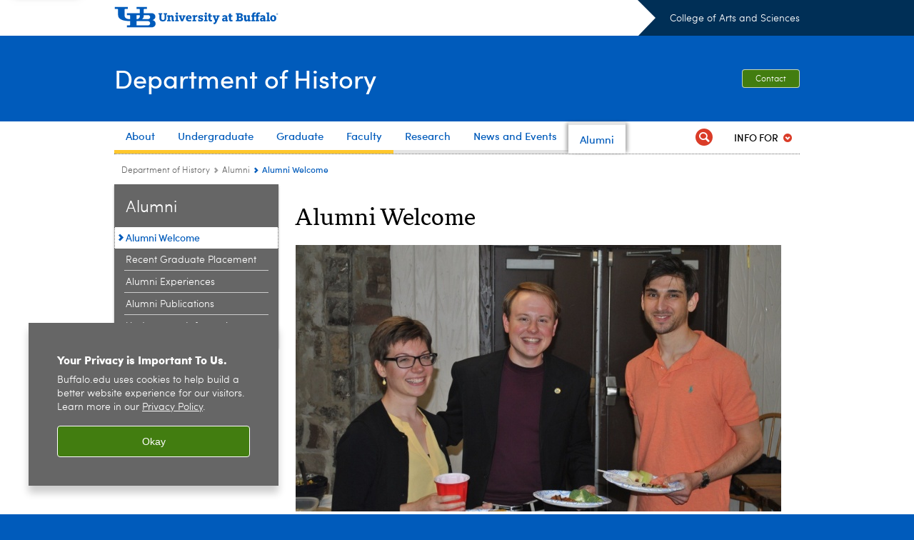

--- FILE ---
content_type: text/html; charset=UTF-8
request_url: https://arts-sciences.buffalo.edu/history/alumni/alumni-welcome.html
body_size: 6231
content:
<!DOCTYPE HTML><html lang="en" class="ubcms-65"><head><link rel="preconnect" href="https://www.googletagmanager.com/" crossorigin/><link rel="dns-prefetch" href="https://www.googletagmanager.com/"/><link rel="dns-prefetch" href="https://connect.facebook.net/"/><link rel="dns-prefetch" href="https://www.google-analytics.com/"/><meta http-equiv="X-UA-Compatible" content="IE=edge"/><meta http-equiv="content-type" content="text/html; charset=UTF-8"/><meta name="date" content="2024-01-18"/><meta property="thumbnail" content="https://arts-sciences.buffalo.edu/history/alumni/alumni-welcome/_jcr_content/par/image.img.512.auto.jpg/1517512529032.jpg"/><meta property="thumbnail:alt" content="Students enjoying the department picnic. "/><meta property="og:title" content="Alumni Welcome"/><meta property="og:description" content="Our alumni are active in a wide variety of careers and pursuits, applying their historical training to everything from law and politics to teaching and museum curation, and we want to hear about it all! What are you working on? Did your History degree play a role in your career? We want to hear from you!"/><meta property="og:image" content="https://arts-sciences.buffalo.edu/etc/designs/ubcms/clientlibs-main/images/ub-social.png.img.512.auto.png/1615975613913.png"/><meta property="og:image:alt" content="University at Buffalo (UB)"/><meta name="twitter:card" content="summary_large_image"/><meta id="meta-viewport" name="viewport" content="width=device-width,initial-scale=1"/><script>
            function adjustViewport() {
                if (screen.width > 720 && screen.width <= 1000) {
                    document.getElementById('meta-viewport').setAttribute('content','width=1000,initial-scale=1');
                }
                else {
                    document.getElementById('meta-viewport').setAttribute('content','width=device-width,initial-scale=1');
                }
            }

            window.addEventListener('resize', adjustViewport);
            adjustViewport();
        </script><script>(function(w,d,s,l,i){w[l]=w[l]||[];w[l].push({'gtm.start':new Date().getTime(),event:'gtm.js'});var f=d.getElementsByTagName(s)[0],j=d.createElement(s),dl=l!='dataLayer'?'&l='+l:'';j.async=true;j.src='https://www.googletagmanager.com/gtm.js?id='+i+dl;f.parentNode.insertBefore(j,f);})(window,document,'script','dataLayer','GTM-T5KRRKT');</script><script>(function(w,d,s,l,i){w[l]=w[l]||[];w[l].push({'gtm.start':new Date().getTime(),event:'gtm.js'});var f=d.getElementsByTagName(s)[0],j=d.createElement(s),dl=l!='dataLayer'?'&l='+l:'';j.async=true;j.src='https://www.googletagmanager.com/gtm.js?id='+i+dl;f.parentNode.insertBefore(j,f);})(window,document,'script','dataLayer','GTM-NWHG2DNR');</script><title>Alumni Welcome - Department of History - University at Buffalo</title><link rel="canonical" href="https://arts-sciences.buffalo.edu/history/alumni/alumni-welcome.html"/><link rel="stylesheet" href="/v-05f1b1831d97ec03b6cbca87f5fdfdfd/etc/designs/ubcms/clientlibs.min.05f1b1831d97ec03b6cbca87f5fdfdfd.css" type="text/css"><script src="/v-0a5fefd446109e82d35bd3767b4e6bda/etc/designs/ubcms/clientlibs-polyfills.min.0a5fefd446109e82d35bd3767b4e6bda.js" nomodule></script><script src="/v-cee8557e8779d371fe722bbcdd3b3eb7/etc.clientlibs/clientlibs/granite/jquery.min.cee8557e8779d371fe722bbcdd3b3eb7.js"></script><script src="/v-c8339545b501e3db3abc37c9a4cc2d6e/etc.clientlibs/core/wcm/components/commons/site/clientlibs/container.min.c8339545b501e3db3abc37c9a4cc2d6e.js"></script><script src="/v-35068a8fcda18fa8cfe84d99ba6229b7/etc/designs/ubcms/clientlibs.min.35068a8fcda18fa8cfe84d99ba6229b7.js"></script><style>body.page #page, body.page .page-inner {background-color:#FFFFFF}</style><style>
    img.lazyload,img.lazyloading{position:relative;background:#EEE}
    img.lazyload:before,img.lazyloading:before{content:"";background:#EEE;position:absolute;top:0;left:0;bottom:0;right:0}
</style><script>
    window.top.document.documentElement.setAttribute('data-host', 'cmspub3 0128\u002D155722');
</script></head><body class="contentpage page" data-ubcms-pagetype="TWO_COL"><noscript><iframe src="https://www.googletagmanager.com/ns.html?id=GTM-T5KRRKT" height="0" width="0" style="display:none;visibility:hidden"></iframe></noscript><noscript><iframe src="https://www.googletagmanager.com/ns.html?id=GTM-NWHG2DNR" height="0" width="0" style="display:none;visibility:hidden"></iframe></noscript><nav><a href="#skip-to-content" id="skip-to-content-link">Skip to Content</a></nav><div></div><div id="page"><div class="page-inner"><div class="page-inner-1"><div class="page-inner-2"><div class="page-inner-2a"></div><div class="page-inner-3"><header><div class="innerheader inheritedreference reference parbase"><div class="header-page unstructured-page page basicpage"><div class="root container responsivegrid no-padding"><div id="container-3dcc760416" class="cmp-container "><div class="aem-Grid aem-Grid--12 aem-Grid--default--12 "><div class="reference parbase aem-GridColumn aem-GridColumn--default--12"><div class="unstructuredpage page basicpage"><div class="par parsys "><div class="list parbase section"></div><script>UBCMS.longTermAlert.init()
</script></div></div><div contenttreeid="longtermalertbanner" contenttreestatus="Not published" style="display:none;"></div></div><div class="alertbanner reference parbase aem-GridColumn aem-GridColumn--default--12"><div contenttreeid="alertbanner" contenttreestatus="Not published" style="display:none;"></div><script>UBCMS.namespace('alert').init();</script></div><div class="core-header secondary theme-ub-blue sans-serif aem-GridColumn aem-GridColumn--default--12"><div class="inner inherited" data-with-topnav="true"><div class="top with-parent-organizations"><div class="ub-title"><a href="//www.buffalo.edu/"> <span class="ub-logo"></span> <span class="ada-hidden"> (UB)</span> </a><div class="arrow"></div></div><div class="parent-organizations"><a href="/history.html">College of Arts and Sciences</a></div></div><div class="stickable"><div class="main border-standard-gray"><a href="//www.buffalo.edu/" class="ub-logo-wrapper"> <span class="ub-logo"></span> <span class="ada-hidden">University at Buffalo (UB)</span> </a><div class="left"><div class="parent-organizations"><a href="/history.html">College of Arts and Sciences</a></div><div class="site-title"><div class="title "><a href="/history.html"> Department of History </a></div></div></div><div class="right"><div class="tasknav container responsivegrid"><div id="container-423b9a5ef6" class="cmp-container"><div class="core-button buttoncomponent"><a href="/history/about/contact-us.html" aria-label="Contact"> Contact </a></div></div></div></div></div><div class="core-topnav topnav-base"><button id="mobile-toggle" class="mobile-toggle desktop-hidden" aria-expanded="false" aria-controls="topnav" title="Toggle Navigation Menu"> <span class="ada-hidden">Toggle Navigation Menu</span> </button><div class="mobile-toggle-triangle-pin desktop-hidden"></div><nav id="topnav" class="nav-main depth-1 with-audiencenav with-search" aria-label="site navigation"><div class="nav-main-inner"><div class="search-wrapper mobile" data-set="search-wrapper"></div><ul class="nav-wrapper top-choices" data-device="desktop" data-variant="top-choices"><li class="topnav-item basic theme-solar-strand"><div class="nav-subtree nav-leaf topnav-item no-submenu"><span class="teaser teaser-inline " data-model="PageTeaser"> <a class="teaser-primary-anchor" href="/history/about/history-ub.html"> <span class="teaser-inner"> <!--noindex--><span class="teaser-date">5/9/25</span><!--endnoindex--> <span class="teaser-title">About</span> </span> </a> </span></div></li><li class="topnav-item basic theme-solar-strand"><div class="nav-subtree nav-leaf topnav-item no-submenu"><span class="teaser teaser-inline " data-model="PageTeaser"> <a class="teaser-primary-anchor" href="/history/undergraduate/overview.html"> <span class="teaser-inner"> <!--noindex--><span class="teaser-date">11/7/25</span><!--endnoindex--> <span class="teaser-title">Undergraduate</span> </span> </a> </span></div></li><li class="topnav-item basic theme-solar-strand"><div class="nav-subtree nav-leaf topnav-item no-submenu"><span class="teaser teaser-inline " data-model="PageTeaser"> <a class="teaser-primary-anchor" href="/history/graduate/overview.html"> <span class="teaser-inner"> <!--noindex--><span class="teaser-date">11/13/24</span><!--endnoindex--> <span class="teaser-title">Graduate</span> </span> </a> </span></div></li><li class="topnav-item basic theme-solar-strand"><div class="nav-subtree nav-leaf topnav-item no-submenu"><span class="teaser teaser-inline " data-model="PageTeaser"> <a class="teaser-primary-anchor" href="/history/faculty/faculty-directory.html"> <span class="teaser-inner"> <!--noindex--><span class="teaser-date">3/26/24</span><!--endnoindex--> <span class="teaser-title">Faculty</span> </span> </a> </span></div></li><li class="topnav-item basic theme-baird-point"><div class="nav-subtree nav-leaf topnav-item no-submenu"><span class="teaser teaser-inline " data-model="PageTeaser"> <a class="teaser-primary-anchor" href="/history/research/research-overview.html"> <span class="teaser-inner"> <!--noindex--><span class="teaser-date">3/26/18</span><!--endnoindex--> <span class="teaser-title">Research</span> </span> </a> </span></div></li><li class="topnav-item basic theme-baird-point"><div class="nav-subtree nav-leaf topnav-item no-submenu"><span class="teaser teaser-inline " data-model="PageTeaser"> <a class="teaser-primary-anchor" href="/history/news-events.html"> <span class="teaser-inner"> <!--noindex--><span class="teaser-date">5/12/25</span><!--endnoindex--> <span class="teaser-title">News and Events</span> </span> </a> </span></div></li><li class="topnav-item basic theme-baird-point active"><div class="nav-subtree nav-leaf topnav-item no-submenu"><span class="teaser teaser-inline " data-model="PageTeaser"> <a class="teaser-primary-anchor" href="/history/alumni/alumni-welcome.html"> <span class="teaser-inner"> <!--noindex--><span class="teaser-date">2/15/23</span><!--endnoindex--> <span class="teaser-title">Alumni</span> </span> </a> </span></div></li></ul><ul class="nav-wrapper full" data-device="mobile" data-variant="full"><li class="topnav-item basic theme-solar-strand"><div class="nav-subtree nav-leaf topnav-item no-submenu"><span class="teaser teaser-inline " data-model="PageTeaser"> <a class="teaser-primary-anchor" href="/history/about/history-ub.html"> <span class="teaser-inner"> <!--noindex--><span class="teaser-date">5/9/25</span><!--endnoindex--> <span class="teaser-title">About</span> </span> </a> </span></div></li><li class="topnav-item basic theme-solar-strand"><div class="nav-subtree nav-leaf topnav-item no-submenu"><span class="teaser teaser-inline " data-model="PageTeaser"> <a class="teaser-primary-anchor" href="/history/undergraduate/overview.html"> <span class="teaser-inner"> <!--noindex--><span class="teaser-date">11/7/25</span><!--endnoindex--> <span class="teaser-title">Undergraduate</span> </span> </a> </span></div></li><li class="topnav-item basic theme-solar-strand"><div class="nav-subtree nav-leaf topnav-item no-submenu"><span class="teaser teaser-inline " data-model="PageTeaser"> <a class="teaser-primary-anchor" href="/history/graduate/overview.html"> <span class="teaser-inner"> <!--noindex--><span class="teaser-date">11/13/24</span><!--endnoindex--> <span class="teaser-title">Graduate</span> </span> </a> </span></div></li><li class="topnav-item basic theme-solar-strand"><div class="nav-subtree nav-leaf topnav-item no-submenu"><span class="teaser teaser-inline " data-model="PageTeaser"> <a class="teaser-primary-anchor" href="/history/faculty/faculty-directory.html"> <span class="teaser-inner"> <!--noindex--><span class="teaser-date">3/26/24</span><!--endnoindex--> <span class="teaser-title">Faculty</span> </span> </a> </span></div></li><li class="topnav-item basic theme-baird-point"><div class="nav-subtree nav-leaf topnav-item no-submenu"><span class="teaser teaser-inline " data-model="PageTeaser"> <a class="teaser-primary-anchor" href="/history/research/research-overview.html"> <span class="teaser-inner"> <!--noindex--><span class="teaser-date">3/26/18</span><!--endnoindex--> <span class="teaser-title">Research</span> </span> </a> </span></div></li><li class="topnav-item basic theme-baird-point"><div class="nav-subtree nav-leaf topnav-item no-submenu"><span class="teaser teaser-inline " data-model="PageTeaser"> <a class="teaser-primary-anchor" href="/history/news-events.html"> <span class="teaser-inner"> <!--noindex--><span class="teaser-date">5/12/25</span><!--endnoindex--> <span class="teaser-title">News and Events</span> </span> </a> </span></div></li><li class="topnav-item basic theme-baird-point active"><div class="nav-subtree nav-leaf topnav-item no-submenu"><span class="teaser teaser-inline " data-model="PageTeaser"> <a class="teaser-primary-anchor" href="/history/alumni/alumni-welcome.html"> <span class="teaser-inner"> <!--noindex--><span class="teaser-date">2/15/23</span><!--endnoindex--> <span class="teaser-title">Alumni</span> </span> </a> </span></div></li></ul><div class="search-wrapper desktop" data-set="search-wrapper"><div class="search"><!--noindex--><div class="search-menu" tabindex="0"><div class="search-label">Search</div><!-- Uses appendAround.js script to transfer this search form to mobile nav menu via data-set attribute. --><div class="search-content" data-set="mobile-search"><form class="search-form" method="GET" action="/history/searchresults.html" onsubmit="return this.q.value != ''"><div class="search-container" role="search"><input autocomplete="off" id="ubcms-gen-525268290" class="search-input" name="q" type="text" placeholder="Search" aria-label="Search"/> <button class="search-submit" type="submit" value="Search" aria-label="Search"></button></div></form></div></div><!--endnoindex--></div></div><div class="audiencenav list parbase"><div class="audiencenav-wrapper section collapsible accordion"><div class="cmp-section nav-subtree nav-root" id="ubcms-gen-525268292"><div class="nav-menu-section-title"><span class="teaser teaser-inline "> <a class="teaser-primary-anchor" href="javascript:void(0)"> <span class="teaser-inner"> <span class="teaser-title">Info For</span> </span> </a> </span></div><div class="cmp-collapsible cmp-accordion" data-cmp-is="accordion" data-placeholder-text="false"><div class="cmp-accordion__item" data-cmp-hook-accordion="item" id="ubcms-gen-525268293"><div class="cmp-accordion__header "><button id="ubcms-gen-525268293-button" class="cmp-accordion__button" aria-controls="ubcms-gen-525268293-panel" data-cmp-hook-accordion="button"> <span class="cmp-accordion__title">Info For</span> <span class="cmp-accordion__icon"></span> </button></div><div data-cmp-hook-accordion="panel" id="ubcms-gen-525268293-panel" class="cmp-accordion__panel cmp-accordion__panel--hidden nav-branch depth-2" role="region" aria-labelledby="ubcms-gen-525268293-button"><div class="container responsivegrid"><div class="cmp-container"><ul><li><a onfocus="jQuery(this).parents('.audiencenav-wrapper').addClass('hover')" onblur="jQuery(this).parents('.audiencenav-wrapper').removeClass('hover')" href="/history/info-for-current-students.html"> Current Students </a></li><li><a onfocus="jQuery(this).parents('.audiencenav-wrapper').addClass('hover')" onblur="jQuery(this).parents('.audiencenav-wrapper').removeClass('hover')" href="/history/info-for-current-faculty.html"> Current Faculty </a></li></ul></div></div></div></div><script id="ubcms-gen-525268294">
            $(() => new UBCMS.core.accordion.Accordion($("#ubcms\u002Dgen\u002D525268294").parent()));
        </script></div></div><script>UBCMS.namespace('core.section').monitorAriaAttrs("#ubcms\u002Dgen\u002D525268292")</script></div></div><div class="tasknav container responsivegrid"><div id="container-f597619224" class="cmp-container"><div class="core-button buttoncomponent"><a href="/history/about/contact-us.html" aria-label="Contact"> Contact </a></div></div></div></div></nav><script>
    // Setup document ready and window resize listeners for async/lazy loading topnav submenus.
    new UBCMS.core.topnav.SubmenuLoader(
        '\/content\/arts\u002Dsciences\/history\/config\/header\/jcr:content\/root\/header\/topnav',
        'https:\/\/arts\u002Dsciences.buffalo.edu\/history\/alumni\/alumni\u002Dwelcome.html',
        '.core-topnav .nav-wrapper'
    ).initLoadListeners();
</script></div></div></div><script>new UBCMS.core.header.StickyHeader('.core-header').initScrollListener();</script></div><div class="container responsivegrid no-padding aem-GridColumn aem-GridColumn--default--12"><div id="container-569145903e" class="cmp-container"><div class="breadcrumbs"><div class="breadcrumbs-inner" role="navigation" aria-label="breadcrumbs"><ul class="breadcrumb"><li><a aria-label="College of Arts and Sciences:Department of History" href="/history.html">Department of History</a> <span class="arrow"><span>&gt;</span></span></li><li><a aria-label="Department of History:Alumni" href="/history/alumni/alumni-welcome.html">Alumni</a> <span class="arrow"><span>&gt;</span></span></li><li class="current-page">Alumni Welcome</li></ul></div></div></div></div></div></div></div></div><div contenttreeid="innerheader" contenttreestatus="Not published" style="display:none;"></div></div></header><div id="columns" class="two-column clearfix"><div class="columns-bg columns-bg-1"><div class="columns-bg columns-bg-2"><div class="columns-bg columns-bg-3"><div class="columns-bg columns-bg-4"><div id="left"><div class="leftnav"><nav class="inner" aria-label="section navigation"><div class="title"><a href="/history/alumni/alumni-welcome.html"><span class="title">Alumni</span></a></div><ul class="menu nav-level-1"><li class="first active-trail"><span><a class="active" aria-label="Alumni:Alumni Welcome" href="/history/alumni/alumni-welcome.html">Alumni Welcome</a></span></li><li><a aria-label="Alumni:Recent Graduate Placement" href="/history/alumni/recent-graduate-placements.html">Recent Graduate Placement</a></li><li><a aria-label="Alumni:Alumni Experiences" href="/history/alumni/alumni-experiences.html">Alumni Experiences</a></li><li><a aria-label="Alumni:Alumni Publications" href="/history/alumni/alumni-publications.html">Alumni Publications</a></li><li class="last"><a aria-label="Alumni:Update your Information" href="/history/alumni/update-your-information.html">Update your Information</a></li></ul><div class="relatedLinks relatedlinksreference reference parbase"></div></nav></div><div class="mobile-left-col hide-in-narrow" data-set="mobile-center-bottom-or-right-top"><div class="leftcol parsys iparsys" role="complementary"><div class="section"><div class="new"></div></div><div class="iparys_inherited"><div class="leftcol iparsys parsys"></div></div></div></div></div><script>
                            (function() {
                                var $firstLeftIparsysInherited = $('#left .iparys_inherited').eq(0);
                                var $firstLeftIparsysSection = $('#left > .iparsys:first-child > .section:first-child');
                                var $mcbort = $('.mobile-center-bottom-or-right-top');

                                if ($firstLeftIparsysInherited.length && $firstLeftIparsysInherited.html().replace(/\s+|<\/?div\b[^>]*>/gi, '') === '')
                                    $firstLeftIparsysInherited.addClass('empty');
                                
                                if ($firstLeftIparsysSection.length && $firstLeftIparsysSection.html().replace(/\s+|<\/?div\b[^>]*>/gi, '') === '')
                                    $firstLeftIparsysSection.addClass('empty');
                                
                                if ($mcbort.length && $mcbort.html().replace(/\s+|<\/?div\b[^>]*>/gi, '') === '')
                                    $mcbort.addClass('empty');

                                $('[role=complementary]').each(function() {
                                    var $this = $(this);
                                    if ($this.children().filter(':not(.empty)').filter(':not(:empty)').length === 0)
                                        $this.removeAttr('role');
                                });

                                if ($('.leftcol[role=complementary]').length > 0 && $('#right[role=complementary]').length > 0) {
                                    $('.leftcol[role=complementary]').attr('aria-label', 'left column');
                                    $('#right[role=complementary]').attr('aria-label', 'right column');
                                }
                            })();
                        </script><div id="skip-to-content"></div><div id="center" role="main"><div class="mobile-content-top" data-set="content-top"></div><div class="par parsys"><div class="title section"><h1 onpaste="onPasteFilterPlainText(event)" id="title"> Alumni Welcome </h1></div><div class="image-container image-container-680"><div class="image border-hide"><noscript><picture contenttreeid='image' contenttreestatus='Not published'><source type="image/jpeg" media="(max-width: 568px)" srcset="/content/arts-sciences/history/alumni/alumni-welcome/jcr:content/par/image.img.448.auto.m.q50.jpg/1517512529032.jpg, /content/arts-sciences/history/alumni/alumni-welcome/jcr:content/par/image.img.576.auto.m.q50.jpg/1517512529032.jpg 2x"><source type="image/jpeg" media="(max-width: 720px)" srcset="/content/arts-sciences/history/alumni/alumni-welcome/jcr:content/par/image.img.688.auto.q80.jpg/1517512529032.jpg"><source type="image/jpeg" srcset="/content/arts-sciences/history/alumni/alumni-welcome/jcr:content/par/image.img.680.auto.jpg/1517512529032.jpg, /content/arts-sciences/history/alumni/alumni-welcome/jcr:content/par/image.img.1360.auto.q65.jpg/1517512529032.jpg 2x"><img alt="Students enjoying the department picnic. " width="680" class="img-680 cq-dd-image lazyload" src="/content/arts-sciences/history/alumni/alumni-welcome/_jcr_content/par/image.img.680.auto.jpg/1517512529032.jpg" data-sizes="auto" data-parent-fit="contain" srcset="/content/arts-sciences/history/alumni/alumni-welcome/jcr:content/par/image.img.1360.auto.q65.jpg/1517512529032.jpg 2x"></picture></noscript><picture class="no-display" contenttreeid='image' contenttreestatus='Not published'><source type="image/jpeg" media="(max-width: 568px)" data-srcset="/content/arts-sciences/history/alumni/alumni-welcome/jcr:content/par/image.img.448.auto.m.q50.jpg/1517512529032.jpg, /content/arts-sciences/history/alumni/alumni-welcome/jcr:content/par/image.img.576.auto.m.q50.jpg/1517512529032.jpg 2x"><source type="image/jpeg" media="(max-width: 720px)" data-srcset="/content/arts-sciences/history/alumni/alumni-welcome/jcr:content/par/image.img.688.auto.q80.jpg/1517512529032.jpg"><source type="image/jpeg" data-srcset="/content/arts-sciences/history/alumni/alumni-welcome/jcr:content/par/image.img.680.auto.jpg/1517512529032.jpg, /content/arts-sciences/history/alumni/alumni-welcome/jcr:content/par/image.img.1360.auto.q65.jpg/1517512529032.jpg 2x"><img alt="Students enjoying the department picnic. " width="680" class="img-680 cq-dd-image lazyload" data-src="/content/arts-sciences/history/alumni/alumni-welcome/jcr%3acontent/par/image.img.680.auto.jpg/1517512529032.jpg" data-sizes="auto" data-parent-fit="contain" data-srcset="/content/arts-sciences/history/alumni/alumni-welcome/jcr:content/par/image.img.1360.auto.q65.jpg/1517512529032.jpg 2x"></picture><script>jQuery('picture.no-display').removeClass('no-display');</script></div></div><div class="text parbase section"><p>Our alumni are active in a wide variety of careers and pursuits, applying their historical training to everything from law and politics to teaching and museum curation, and we want to hear about it all! What are you working on? Did your History degree play a role in your career? We want to hear from you!</p><p>Our alumni newsletter, History Matters, comes out once per year. Do you have something to share? Send your pictures, news and updates to <a href="mailto:ubhis@buffalo.edu" target="_blank">ubhis@buffalo.edu</a>.&nbsp;</p></div><div class="calltoaction section"><span class="teaser teaser-inline calltoaction-style-large"> <a href="/college/about-the-college/alumni/update-information.html" target="_blank"> <span class="teaser-inner"> <span class="teaser-title">Update your information</span> </span> </a> </span></div><div class="calltoaction section"><span class="teaser teaser-inline calltoaction-style-large"> <a href="https://ubfoundation.buffalo.edu/giving/?custom=0351" target="_blank"> <span class="teaser-inner"> <span class="teaser-title">Support the Department</span> </span> </a> </span></div><div class="title section"><h2 onpaste="onPasteFilterPlainText(event)" id="title_1799977290"> Update Your Information </h2></div><div class="formstack section"><div><!-- Use iframe for edit/preview mode --> <!-- Use direct HTML injection for other modes --><script type="text/javascript" src="https://ubartssciences.formstack.com/forms/js.php/update_your_information"></script><noscript><a href="https://ubartssciences.formstack.com/forms/update_your_information" title="Online Form">Online Form - Update Your Information</a></noscript></div></div></div><div class="mobile-content-bottom" data-set="content-bottom"></div><div class="mobile-center-or-right-bottom" data-set="center-or-right-bottom"></div><div class="mobile-center-bottom-or-right-top" data-set="mobile-center-bottom-or-right-top"></div></div></div></div></div></div></div></div></div></div></div></div><footer><div class="footer inheritedreference reference parbase"><div class="footerconfigpage contentpage page basicpage"><div class="par parsys "><div class="fatfooter section"><div class="footer-mode-simple clearfix"><a class="ub-logo-link" href="//www.buffalo.edu/"> <img class="ub-logo" src="/v-e541efb31faa2518c910054a542e1234/etc.clientlibs/wci/components/block/fatfooter/clientlibs/resources/ub-logo-two-line.png" alt="University at Buffalo (UB), The State University of New York" width="241" height="32"/> </a><div class="footer-columns footer-columns-1"><div class="footer-column footer-column-1"><div class="col1 parsys"><div class="title section"><h2 onpaste="onPasteFilterPlainText(event)" id="title-1"> <a href="/history.html">Department of History</a> </h2></div><div class="text parbase section"><p>546 Park Hall<br/> 197 Founders Promenade<br/> University at Buffalo, North Campus<br/> Buffalo, NY 14260-4130<br/> (716) 645-2182<br/> <a href="mailto:UBHIS@bufalo.edu">UBHIS@buffalo.edu</a></p></div><div class="socialbutton section"><a target="_blank" title="Facebook" href="https://www.facebook.com/UBHistory/" class="button facebook"><span class="ada-hidden">Facebook</span></a></div><div class="socialbutton section"><a target="_blank" title="Instagram" href="https://www.instagram.com/ubuffalohistory/" class="button instagram"><span class="ada-hidden">Instagram</span></a></div><div class="socialbutton section"><a target="_blank" title="YouTube" href="https://www.youtube.com/channel/UCvqKVL0x4boUoWhZe7J4EOA" class="button youtube"><span class="ada-hidden">YouTube</span></a></div><div class="reference parbase section"><div class="unstructuredpage page basicpage"><div class="par parsys "><div class="buttoncomponent sidebyside blue"><a href="https://ubfoundation.buffalo.edu/giving/?custom=1084&amp;gift_allocation=9356210126&amp;type_page=1084" aria-label="Make a gift" target="_blank"> Make a gift </a></div></div></div><div contenttreeid="reference_copy" contenttreestatus="Not published" style="display:none;"></div></div></div></div></div><div class="copyright"><span class="copy"></span><script>jQuery(".copyright .copy").html("&copy; " + (new Date()).getFullYear());</script>&nbsp;<a href="//www.buffalo.edu/">University at Buffalo</a>. All rights reserved.&nbsp;&nbsp;|&nbsp;&nbsp;<a href="//www.buffalo.edu/administrative-services/policy-compliance-and-internal-controls/policy/ub-policy-lib/privacy.html">Privacy</a>&nbsp;&nbsp;|&nbsp; <a href="//www.buffalo.edu/access/help.html">Accessibility</a></div></div></div></div></div><div contenttreeid="footer" contenttreestatus="Not published" style="display:none;"></div></div><div><!-- Cookie Notification Banner --><div id="cookie-banner" role="region" tabindex="0" aria-label="Cookie banner"><div class="banner-content"><h1 id="banner-title" class="banner-title">Your Privacy is Important To Us.</h1><p id="banner-body" class="banner-body">Buffalo.edu uses cookies to help build a better website experience for our visitors. Learn more in our <a id="privacy-link" aria-label="privacy policy" href="https://www.buffalo.edu/administrative-services/policy-compliance-and-internal-controls/policy/ub-policy-lib/privacy.html">Privacy Policy</a><span aria-hidden="true">.</span></p></div><button class="banner-btn" aria-label="Okay">Okay</button></div></div></footer></body></html>

--- FILE ---
content_type: text/html; charset=UTF-8
request_url: https://arts-sciences.buffalo.edu/content/arts-sciences/history/config/header/jcr:content/root/header/topnav.submenus.html
body_size: 2674
content:
<div class="topnav-submenus-root" data-device="desktop" data-variant="top-choices"><div class="section collapsible accordion panelcontainer" data-redirect><div class="cmp-section nav-subtree nav-root" id="ubcms-gen-538779927"><div class="nav-menu-section-title"><span class="teaser teaser-inline " data-model="PageTeaser"> <a class="teaser-primary-anchor" href="/history/about/history-ub.html"> <span class="teaser-inner"> <!--noindex--><span class="teaser-date">5/9/25</span><!--endnoindex--> <span class="teaser-title">About</span> </span> </a> </span></div><div class="cmp-collapsible cmp-accordion" data-cmp-is="accordion" data-placeholder-text="false"><div class="cmp-accordion__item" data-cmp-hook-accordion="item" id="ubcms-gen-538779928"><div class="cmp-accordion__header "><button id="ubcms-gen-538779928-button" class="cmp-accordion__button" aria-controls="ubcms-gen-538779928-panel" data-cmp-hook-accordion="button"> <span class="cmp-accordion__title">About</span> <span class="cmp-accordion__icon"></span> </button></div><div data-cmp-hook-accordion="panel" id="ubcms-gen-538779928-panel" class="cmp-accordion__panel cmp-accordion__panel--hidden nav-branch depth-2" role="region" aria-labelledby="ubcms-gen-538779928-button"><div class="container responsivegrid"><div class="cmp-container"><div class="nav-branch-content"><div class="navigation list"><div id="ubcms-gen-538779926" data-columnize-row="1" data-model="NavSubtree"><ul class="link-list" data-columnize="1"><li><div class="nav-subtree nav-leaf"><span class="teaser teaser-inline " data-model="PageTeaser"> <a class="teaser-primary-anchor" href="/history/about/history-ub.html"> <span class="teaser-inner"> <!--noindex--><span class="teaser-date">6/5/24</span><!--endnoindex--> <span class="teaser-title">History at UB</span> </span> </a> </span></div></li><li><div class="nav-subtree nav-leaf"><span class="teaser teaser-inline " data-model="PageTeaser"> <a class="teaser-primary-anchor" href="/history/about/what-is-history.html"> <span class="teaser-inner"> <!--noindex--><span class="teaser-date">3/26/18</span><!--endnoindex--> <span class="teaser-title">What is History?</span> </span> </a> </span></div></li><li><div class="nav-subtree nav-leaf"><span class="teaser teaser-inline " data-model="PageTeaser"> <a class="teaser-primary-anchor" href="/history/about/history-department-diversity-statement.html"> <span class="teaser-inner"> <!--noindex--><span class="teaser-date">5/9/25</span><!--endnoindex--> <span class="teaser-title">Diversity Statement</span> </span> </a> </span></div></li><li><div class="nav-subtree nav-leaf"><span class="teaser teaser-inline " data-model="PageTeaser"> <a class="teaser-primary-anchor" href="/history/about/values.html"> <span class="teaser-inner"> <!--noindex--><span class="teaser-date">5/9/25</span><!--endnoindex--> <span class="teaser-title">Statement of Values</span> </span> </a> </span></div></li><li><div class="nav-subtree nav-leaf"><span class="teaser teaser-inline " data-model="PageTeaser"> <a class="teaser-primary-anchor" href="/history/about/CurrentCourseOfferings.html"> <span class="teaser-inner"> <!--noindex--><span class="teaser-date">9/17/25</span><!--endnoindex--> <span class="teaser-title">Current Course Offerings</span> </span> </a> </span></div></li><li><div class="section collapsible accordion panelcontainer"><div class="cmp-section nav-subtree nav-root" id="ubcms-gen-538779941"><div class="nav-menu-section-title"><span class="teaser teaser-inline " data-model="PageTeaser"> <a class="teaser-primary-anchor" href="/history/about/careers-in-history.html"> <span class="teaser-inner"> <!--noindex--><span class="teaser-date">11/22/24</span><!--endnoindex--> <span class="teaser-title">Careers in History</span> </span> </a> </span></div><div class="cmp-collapsible cmp-accordion" data-cmp-is="accordion" data-placeholder-text="false"><div class="cmp-accordion__item" data-cmp-hook-accordion="item" id="ubcms-gen-538779942"><div class="cmp-accordion__header "><button id="ubcms-gen-538779942-button" class="cmp-accordion__button" aria-controls="ubcms-gen-538779942-panel" data-cmp-hook-accordion="button"> <span class="cmp-accordion__title">Careers in History</span> <span class="cmp-accordion__icon"></span> </button></div><div data-cmp-hook-accordion="panel" id="ubcms-gen-538779942-panel" class="cmp-accordion__panel cmp-accordion__panel--hidden nav-branch depth-3" role="region" aria-labelledby="ubcms-gen-538779942-button"><div class="container responsivegrid"><div class="cmp-container"><div class="nav-branch-content"><div class="navigation list"><div id="ubcms-gen-538779940" data-columnize-row="1" data-model="NavSubtree"><ul class="link-list" data-columnize="1"><li><div class="nav-subtree nav-leaf"><span class="teaser teaser-inline " data-model="PageTeaser"> <a class="teaser-primary-anchor" href="/history/about/careers-in-history/career-diversity.html"> <span class="teaser-inner"> <!--noindex--><span class="teaser-date">7/20/22</span><!--endnoindex--> <span class="teaser-title">Career Diversity</span> </span> </a> </span></div></li></ul></div><div class="clearfix"></div><script>
            UBCMS.list.listlimit('ubcms\u002Dgen\u002D538779940', '100',
                                 '100');
        </script></div></div></div></div></div></div><script id="ubcms-gen-538779945">
            $(() => new UBCMS.core.accordion.Accordion($("#ubcms\u002Dgen\u002D538779945").parent()));
        </script></div></div><script>UBCMS.namespace('core.section').monitorAriaAttrs("#ubcms\u002Dgen\u002D538779941")</script></div></li><li><div class="nav-subtree nav-leaf"><span class="teaser teaser-inline " data-model="PageTeaser"> <a class="teaser-primary-anchor" href="/history/about/leadership-administration.html"> <span class="teaser-inner"> <!--noindex--><span class="teaser-date">8/1/25</span><!--endnoindex--> <span class="teaser-title">Leadership and Administration</span> </span> </a> </span></div></li><li><div class="nav-subtree nav-leaf"><span class="teaser teaser-inline " data-model="PageTeaser"> <a class="teaser-primary-anchor" href="/history/about/contact-us.html"> <span class="teaser-inner"> <!--noindex--><span class="teaser-date">8/29/25</span><!--endnoindex--> <span class="teaser-title">Contact Us</span> </span> </a> </span></div></li></ul></div><div class="clearfix"></div><script>
            UBCMS.list.listlimit('ubcms\u002Dgen\u002D538779926', '100',
                                 '100');
        </script></div><div class="related-content-reference relatedlinksreference reference parbase"><div class="cmp-related-content-reference"><div class="related-content section collapsible accordion panelcontainer"><div class="cmp-section nav-subtree nav-root" id="ubcms-gen-538779951"><div class="nav-menu-section-title"><span class="teaser teaser-inline "> <span class="teaser-inner"> <span class="teaser-title">RELATED LINKS</span> </span> </span></div><div class="cmp-collapsible cmp-accordion" data-cmp-is="accordion" data-placeholder-text="false"><div class="cmp-accordion__item" data-cmp-hook-accordion="item" id="ubcms-gen-538779952"><div class="cmp-accordion__header "><button id="ubcms-gen-538779952-button" class="cmp-accordion__button" aria-controls="ubcms-gen-538779952-panel" data-cmp-hook-accordion="button"> <span class="cmp-accordion__title">RELATED LINKS</span> <span class="cmp-accordion__icon"></span> </button></div><div data-cmp-hook-accordion="panel" id="ubcms-gen-538779952-panel" class="cmp-accordion__panel cmp-accordion__panel--hidden nav-branch depth-3" role="region" aria-labelledby="ubcms-gen-538779952-button"><div class="container responsivegrid"><div class="cmp-container"><div class="par parsys "><div class="relatedlinks list parbase section"></div></div><div contenttreeid="related-content-reference-ab926ba93f" contenttreestatus="Not published" style="display:none;"></div></div></div></div></div><script id="ubcms-gen-538779955">
            $(() => new UBCMS.core.accordion.Accordion($("#ubcms\u002Dgen\u002D538779955").parent()));
        </script></div></div><script>UBCMS.namespace('core.section').monitorAriaAttrs("#ubcms\u002Dgen\u002D538779951")</script></div></div></div></div></div></div></div></div><script id="ubcms-gen-538779956">
            $(() => new UBCMS.core.accordion.Accordion($("#ubcms\u002Dgen\u002D538779956").parent()));
        </script></div></div><script>UBCMS.namespace('core.section').monitorAriaAttrs("#ubcms\u002Dgen\u002D538779927")</script></div><div class="section collapsible accordion panelcontainer" data-redirect><div class="cmp-section nav-subtree nav-root" id="ubcms-gen-538779958"><div class="nav-menu-section-title"><span class="teaser teaser-inline " data-model="PageTeaser"> <a class="teaser-primary-anchor" href="/history/undergraduate/overview.html"> <span class="teaser-inner"> <!--noindex--><span class="teaser-date">11/7/25</span><!--endnoindex--> <span class="teaser-title">Undergraduate</span> </span> </a> </span></div><div class="cmp-collapsible cmp-accordion" data-cmp-is="accordion" data-placeholder-text="false"><div class="cmp-accordion__item" data-cmp-hook-accordion="item" id="ubcms-gen-538779959"><div class="cmp-accordion__header "><button id="ubcms-gen-538779959-button" class="cmp-accordion__button" aria-controls="ubcms-gen-538779959-panel" data-cmp-hook-accordion="button"> <span class="cmp-accordion__title">Undergraduate</span> <span class="cmp-accordion__icon"></span> </button></div><div data-cmp-hook-accordion="panel" id="ubcms-gen-538779959-panel" class="cmp-accordion__panel cmp-accordion__panel--hidden nav-branch depth-2" role="region" aria-labelledby="ubcms-gen-538779959-button"><div class="container responsivegrid"><div class="cmp-container"><div class="nav-branch-content"><div class="navigation list"><div id="ubcms-gen-538779957" data-columnize-row="1" data-model="NavSubtree"><ul class="link-list" data-columnize="1"><li><div class="nav-subtree nav-leaf"><span class="teaser teaser-inline " data-model="PageTeaser"> <a class="teaser-primary-anchor" href="/history/undergraduate/overview.html"> <span class="teaser-inner"> <!--noindex--><span class="teaser-date">9/17/25</span><!--endnoindex--> <span class="teaser-title">Undergraduate Overview</span> </span> </a> </span></div></li><li><div class="nav-subtree nav-leaf"><span class="teaser teaser-inline " data-model="PageTeaser"> <a class="teaser-primary-anchor" href="/history/undergraduate/undergrad-handbook.html"> <span class="teaser-inner"> <!--noindex--><span class="teaser-date">7/9/25</span><!--endnoindex--> <span class="teaser-title">Undergraduate Handbook</span> </span> </a> </span></div></li><li><div class="nav-subtree nav-leaf"><span class="teaser teaser-inline " data-model="PageTeaser"> <a class="teaser-primary-anchor" href="/history/undergraduate/ba.html"> <span class="teaser-inner"> <!--noindex--><span class="teaser-date">7/9/25</span><!--endnoindex--> <span class="teaser-title">BA in History</span> </span> </a> </span></div></li><li><div class="nav-subtree nav-leaf"><span class="teaser teaser-inline " data-model="PageTeaser"> <a class="teaser-primary-anchor" href="/history/undergraduate/minor.html"> <span class="teaser-inner"> <!--noindex--><span class="teaser-date">7/9/25</span><!--endnoindex--> <span class="teaser-title">Minor in History</span> </span> </a> </span></div></li><li><div class="nav-subtree nav-leaf"><span class="teaser teaser-inline " data-model="PageTeaser"> <a class="teaser-primary-anchor" href="/history/undergraduate/micro-credential.html"> <span class="teaser-inner"> <!--noindex--><span class="teaser-date">11/11/25</span><!--endnoindex--> <span class="teaser-title">Middle East Studies Micro-Credential</span> </span> </a> </span></div></li><li><div class="nav-subtree nav-leaf" data-redirect><span class="teaser teaser-inline " data-model="PageTeaser"> <a class="teaser-primary-anchor" href="/history/about/CurrentCourseOfferings.html"> <span class="teaser-inner"> <!--noindex--><span class="teaser-date">6/15/22</span><!--endnoindex--> <span class="teaser-title">Undergraduate Courses</span> </span> </a> </span></div></li><li><div class="nav-subtree nav-leaf"><span class="teaser teaser-inline " data-model="PageTeaser"> <a class="teaser-primary-anchor" href="/history/undergraduate/honors-program.html"> <span class="teaser-inner"> <!--noindex--><span class="teaser-date">9/17/25</span><!--endnoindex--> <span class="teaser-title">Honors Program</span> </span> </a> </span></div></li><li><div class="nav-subtree nav-leaf"><span class="teaser teaser-inline " data-model="PageTeaser"> <a class="teaser-primary-anchor" href="/history/undergraduate/phi-alpha-theta.html"> <span class="teaser-inner"> <!--noindex--><span class="teaser-date">11/4/25</span><!--endnoindex--> <span class="teaser-title">Phi Alpha Theta</span> </span> </a> </span></div></li><li><div class="nav-subtree nav-leaf"><span class="teaser teaser-inline " data-model="PageTeaser"> <a class="teaser-primary-anchor" href="/history/undergraduate/undergrad-history-association.html"> <span class="teaser-inner"> <!--noindex--><span class="teaser-date">9/17/25</span><!--endnoindex--> <span class="teaser-title">Undergraduate History Association</span> </span> </a> </span></div></li><li><div class="nav-subtree nav-leaf"><span class="teaser teaser-inline " data-model="PageTeaser"> <a class="teaser-primary-anchor" href="/history/undergraduate/scholarships-awards.html"> <span class="teaser-inner"> <!--noindex--><span class="teaser-date">11/3/25</span><!--endnoindex--> <span class="teaser-title">Scholarships and Paper Prizes</span> </span> </a> </span></div></li><li><div class="nav-subtree nav-leaf"><span class="teaser teaser-inline " data-model="PageTeaser"> <a class="teaser-primary-anchor" href="/history/undergraduate/experiential-learning.html"> <span class="teaser-inner"> <!--noindex--><span class="teaser-date">9/17/25</span><!--endnoindex--> <span class="teaser-title">Experiential Learning Opportunities</span> </span> </a> </span></div></li><li><div class="nav-subtree nav-leaf"><span class="teaser teaser-inline " data-model="PageTeaser"> <a class="teaser-primary-anchor" href="/history/undergraduate/admissions.html"> <span class="teaser-inner"> <!--noindex--><span class="teaser-date">7/9/25</span><!--endnoindex--> <span class="teaser-title">Undergraduate Admissions</span> </span> </a> </span></div></li></ul></div><div class="clearfix"></div><script>
            UBCMS.list.listlimit('ubcms\u002Dgen\u002D538779957', '100',
                                 '100');
        </script></div><div class="related-content-reference relatedlinksreference reference parbase"></div></div></div></div></div></div><script id="ubcms-gen-538779985">
            $(() => new UBCMS.core.accordion.Accordion($("#ubcms\u002Dgen\u002D538779985").parent()));
        </script></div></div><script>UBCMS.namespace('core.section').monitorAriaAttrs("#ubcms\u002Dgen\u002D538779958")</script></div><div class="section collapsible accordion panelcontainer" data-redirect><div class="cmp-section nav-subtree nav-root" id="ubcms-gen-538779987"><div class="nav-menu-section-title"><span class="teaser teaser-inline " data-model="PageTeaser"> <a class="teaser-primary-anchor" href="/history/graduate/overview.html"> <span class="teaser-inner"> <!--noindex--><span class="teaser-date">11/13/24</span><!--endnoindex--> <span class="teaser-title">Graduate</span> </span> </a> </span></div><div class="cmp-collapsible cmp-accordion" data-cmp-is="accordion" data-placeholder-text="false"><div class="cmp-accordion__item" data-cmp-hook-accordion="item" id="ubcms-gen-538779988"><div class="cmp-accordion__header "><button id="ubcms-gen-538779988-button" class="cmp-accordion__button" aria-controls="ubcms-gen-538779988-panel" data-cmp-hook-accordion="button"> <span class="cmp-accordion__title">Graduate</span> <span class="cmp-accordion__icon"></span> </button></div><div data-cmp-hook-accordion="panel" id="ubcms-gen-538779988-panel" class="cmp-accordion__panel cmp-accordion__panel--hidden nav-branch depth-2" role="region" aria-labelledby="ubcms-gen-538779988-button"><div class="container responsivegrid"><div class="cmp-container"><div class="nav-branch-content"><div class="navigation list"><div id="ubcms-gen-538779986" data-columnize-row="1" data-model="NavSubtree"><ul class="link-list" data-columnize="1"><li><div class="nav-subtree nav-leaf"><span class="teaser teaser-inline " data-model="PageTeaser"> <a class="teaser-primary-anchor" href="/history/graduate/overview.html"> <span class="teaser-inner"> <!--noindex--><span class="teaser-date">1/7/26</span><!--endnoindex--> <span class="teaser-title">Graduate Overview</span> </span> </a> </span></div></li><li><div class="nav-subtree nav-leaf"><span class="teaser teaser-inline " data-model="PageTeaser"> <a class="teaser-primary-anchor" href="/history/graduate/program-missions-and-goals.html"> <span class="teaser-inner"> <!--noindex--><span class="teaser-date">8/30/21</span><!--endnoindex--> <span class="teaser-title">Program Missions and Goals</span> </span> </a> </span></div></li><li><div class="nav-subtree nav-leaf"><span class="teaser teaser-inline " data-model="PageTeaser"> <a class="teaser-primary-anchor" href="/history/graduate/ma.html"> <span class="teaser-inner"> <!--noindex--><span class="teaser-date">11/11/24</span><!--endnoindex--> <span class="teaser-title">MA in History</span> </span> </a> </span></div></li><li><div class="nav-subtree nav-leaf"><span class="teaser teaser-inline " data-model="PageTeaser"> <a class="teaser-primary-anchor" href="/history/graduate/phd.html"> <span class="teaser-inner"> <!--noindex--><span class="teaser-date">9/26/25</span><!--endnoindex--> <span class="teaser-title">PhD in History</span> </span> </a> </span></div></li><li><div class="nav-subtree nav-leaf"><span class="teaser teaser-inline " data-model="PageTeaser"> <a class="teaser-primary-anchor" href="/history/graduate/advanced-certificates.html"> <span class="teaser-inner"> <!--noindex--><span class="teaser-date">6/1/20</span><!--endnoindex--> <span class="teaser-title">Advanced Certificates</span> </span> </a> </span></div></li><li><div class="nav-subtree nav-leaf" data-redirect><span class="teaser teaser-inline " data-model="PageTeaser"> <a class="teaser-primary-anchor" href="/history/about/CurrentCourseOfferings.html"> <span class="teaser-inner"> <!--noindex--><span class="teaser-date">1/18/24</span><!--endnoindex--> <span class="teaser-title">Graduate Courses</span> </span> </a> </span></div></li><li><div class="nav-subtree nav-leaf"><span class="teaser teaser-inline " data-model="PageTeaser"> <a class="teaser-primary-anchor" href="/history/graduate/accomplishments.html"> <span class="teaser-inner"> <!--noindex--><span class="teaser-date">10/9/25</span><!--endnoindex--> <span class="teaser-title">Graduate Student Accomplishments</span> </span> </a> </span></div></li><li><div class="nav-subtree nav-leaf"><span class="teaser teaser-inline " data-model="PageTeaser"> <a class="teaser-primary-anchor" href="/history/graduate/fellowships-assistantships-awards.html"> <span class="teaser-inner"> <!--noindex--><span class="teaser-date">11/5/24</span><!--endnoindex--> <span class="teaser-title">Fellowships, Assistantships, and Awards</span> </span> </a> </span></div></li><li><div class="nav-subtree nav-leaf"><span class="teaser teaser-inline " data-model="PageTeaser"> <a class="teaser-primary-anchor" href="/history/graduate/experiential-learning.html"> <span class="teaser-inner"> <!--noindex--><span class="teaser-date">3/2/23</span><!--endnoindex--> <span class="teaser-title">Experiential Learning Opportunities</span> </span> </a> </span></div></li><li><div class="nav-subtree nav-leaf"><span class="teaser teaser-inline " data-model="PageTeaser"> <a class="teaser-primary-anchor" href="/history/graduate/current-phd-students.html"> <span class="teaser-inner"> <!--noindex--><span class="teaser-date">12/9/25</span><!--endnoindex--> <span class="teaser-title">Current History Graduate Students</span> </span> </a> </span></div></li><li><div class="nav-subtree nav-leaf"><span class="teaser teaser-inline " data-model="PageTeaser"> <a class="teaser-primary-anchor" href="/history/graduate/GraduateHistoryAssociation.html"> <span class="teaser-inner"> <!--noindex--><span class="teaser-date">11/11/24</span><!--endnoindex--> <span class="teaser-title">Graduate History Association</span> </span> </a> </span></div></li><li><div class="nav-subtree nav-leaf"><span class="teaser teaser-inline " data-model="PageTeaser"> <a class="teaser-primary-anchor" href="/history/graduate/request-information.html"> <span class="teaser-inner"> <!--noindex--><span class="teaser-date">10/18/18</span><!--endnoindex--> <span class="teaser-title">Request Information</span> </span> </a> </span></div></li><li><div class="nav-subtree nav-leaf"><span class="teaser teaser-inline " data-model="PageTeaser"> <a class="teaser-primary-anchor" href="/history/graduate/admissions.html"> <span class="teaser-inner"> <!--noindex--><span class="teaser-date">9/26/25</span><!--endnoindex--> <span class="teaser-title">Graduate Admissions</span> </span> </a> </span></div></li><li><div class="nav-subtree nav-leaf" data-redirect><span class="teaser teaser-inline " data-model="RedirectpageTeaser"> <a class="teaser-primary-anchor" href="/history/alumni/recent-graduate-placements.html"> <span class="teaser-inner"> <!--noindex--><span class="teaser-date">10/14/20</span><!--endnoindex--> <span class="teaser-title">Recent Graduate Placement</span> </span> </a> </span></div></li></ul></div><div class="clearfix"></div><script>
            UBCMS.list.listlimit('ubcms\u002Dgen\u002D538779986', '100',
                                 '100');
        </script></div><div class="related-content-reference relatedlinksreference reference parbase"></div></div></div></div></div></div><script id="ubcms-gen-538780018">
            $(() => new UBCMS.core.accordion.Accordion($("#ubcms\u002Dgen\u002D538780018").parent()));
        </script></div></div><script>UBCMS.namespace('core.section').monitorAriaAttrs("#ubcms\u002Dgen\u002D538779987")</script></div><div class="section collapsible accordion panelcontainer" data-redirect><div class="cmp-section nav-subtree nav-root" id="ubcms-gen-538780020"><div class="nav-menu-section-title"><span class="teaser teaser-inline " data-model="PageTeaser"> <a class="teaser-primary-anchor" href="/history/faculty/faculty-directory.html"> <span class="teaser-inner"> <!--noindex--><span class="teaser-date">3/26/24</span><!--endnoindex--> <span class="teaser-title">Faculty</span> </span> </a> </span></div><div class="cmp-collapsible cmp-accordion" data-cmp-is="accordion" data-placeholder-text="false"><div class="cmp-accordion__item" data-cmp-hook-accordion="item" id="ubcms-gen-538780021"><div class="cmp-accordion__header "><button id="ubcms-gen-538780021-button" class="cmp-accordion__button" aria-controls="ubcms-gen-538780021-panel" data-cmp-hook-accordion="button"> <span class="cmp-accordion__title">Faculty</span> <span class="cmp-accordion__icon"></span> </button></div><div data-cmp-hook-accordion="panel" id="ubcms-gen-538780021-panel" class="cmp-accordion__panel cmp-accordion__panel--hidden nav-branch depth-2" role="region" aria-labelledby="ubcms-gen-538780021-button"><div class="container responsivegrid"><div class="cmp-container"><div class="nav-branch-content"><div class="navigation list"><div id="ubcms-gen-538780019" data-columnize-row="1" data-model="NavSubtree"><ul class="link-list" data-columnize="1"><li><div class="nav-subtree nav-leaf"><span class="teaser teaser-inline " data-model="PageTeaser"> <a class="teaser-primary-anchor" href="/history/faculty/faculty-directory.html"> <span class="teaser-inner"> <!--noindex--><span class="teaser-date">9/8/25</span><!--endnoindex--> <span class="teaser-title">Faculty Directory</span> </span> </a> </span></div></li><li><div class="nav-subtree nav-leaf"><span class="teaser teaser-inline " data-model="PageTeaser"> <a class="teaser-primary-anchor" href="/history/faculty/affiliated-faculty.html"> <span class="teaser-inner"> <!--noindex--><span class="teaser-date">3/10/25</span><!--endnoindex--> <span class="teaser-title">Affiliated Faculty</span> </span> </a> </span></div></li><li><div class="nav-subtree nav-leaf"><span class="teaser teaser-inline " data-model="PageTeaser"> <a class="teaser-primary-anchor" href="/history/faculty/emeritus-faculty.html"> <span class="teaser-inner"> <!--noindex--><span class="teaser-date">9/29/25</span><!--endnoindex--> <span class="teaser-title">Emeritus Faculty</span> </span> </a> </span></div></li><li><div class="nav-subtree nav-leaf"><span class="teaser teaser-inline " data-model="PageTeaser"> <a class="teaser-primary-anchor" href="/history/faculty/staff-directory.html"> <span class="teaser-inner"> <!--noindex--><span class="teaser-date">10/9/25</span><!--endnoindex--> <span class="teaser-title">Staff Directory</span> </span> </a> </span></div></li><li><div class="nav-subtree nav-leaf"><span class="teaser teaser-inline " data-model="PageTeaser"> <a class="teaser-primary-anchor" href="/history/faculty/faculty-publications.html"> <span class="teaser-inner"> <!--noindex--><span class="teaser-date">8/18/23</span><!--endnoindex--> <span class="teaser-title">Faculty Publications</span> </span> </a> </span></div></li></ul></div><div class="clearfix"></div><script>
            UBCMS.list.listlimit('ubcms\u002Dgen\u002D538780019', '100',
                                 '100');
        </script></div><div class="related-content-reference relatedlinksreference reference parbase"></div></div></div></div></div></div><script id="ubcms-gen-538780033">
            $(() => new UBCMS.core.accordion.Accordion($("#ubcms\u002Dgen\u002D538780033").parent()));
        </script></div></div><script>UBCMS.namespace('core.section').monitorAriaAttrs("#ubcms\u002Dgen\u002D538780020")</script></div><div class="section collapsible accordion panelcontainer" data-redirect><div class="cmp-section nav-subtree nav-root" id="ubcms-gen-538780035"><div class="nav-menu-section-title"><span class="teaser teaser-inline " data-model="PageTeaser"> <a class="teaser-primary-anchor" href="/history/research/research-overview.html"> <span class="teaser-inner"> <!--noindex--><span class="teaser-date">3/26/18</span><!--endnoindex--> <span class="teaser-title">Research</span> </span> </a> </span></div><div class="cmp-collapsible cmp-accordion" data-cmp-is="accordion" data-placeholder-text="false"><div class="cmp-accordion__item" data-cmp-hook-accordion="item" id="ubcms-gen-538780036"><div class="cmp-accordion__header "><button id="ubcms-gen-538780036-button" class="cmp-accordion__button" aria-controls="ubcms-gen-538780036-panel" data-cmp-hook-accordion="button"> <span class="cmp-accordion__title">Research</span> <span class="cmp-accordion__icon"></span> </button></div><div data-cmp-hook-accordion="panel" id="ubcms-gen-538780036-panel" class="cmp-accordion__panel cmp-accordion__panel--hidden nav-branch depth-2" role="region" aria-labelledby="ubcms-gen-538780036-button"><div class="container responsivegrid"><div class="cmp-container"><div class="nav-branch-content"><div class="navigation list"><div id="ubcms-gen-538780034" data-columnize-row="1" data-model="NavSubtree"><ul class="link-list" data-columnize="1"><li><div class="nav-subtree nav-leaf"><span class="teaser teaser-inline " data-model="PageTeaser"> <a class="teaser-primary-anchor" href="/history/research/research-overview.html"> <span class="teaser-inner"> <!--noindex--><span class="teaser-date">12/9/20</span><!--endnoindex--> <span class="teaser-title">Research Overview</span> </span> </a> </span></div></li><li><div class="nav-subtree nav-leaf"><span class="teaser teaser-inline " data-model="PageTeaser"> <a class="teaser-primary-anchor" href="/history/research/race-and-empire.html"> <span class="teaser-inner"> <!--noindex--><span class="teaser-date">12/9/20</span><!--endnoindex--> <span class="teaser-title">Race, Empire and Nation</span> </span> </a> </span></div></li><li><div class="nav-subtree nav-leaf"><span class="teaser teaser-inline " data-model="PageTeaser"> <a class="teaser-primary-anchor" href="/history/research/medicine-disability-science.html"> <span class="teaser-inner"> <!--noindex--><span class="teaser-date">7/14/23</span><!--endnoindex--> <span class="teaser-title">Medicine, Disability and Science</span> </span> </a> </span></div></li><li><div class="nav-subtree nav-leaf"><span class="teaser teaser-inline " data-model="PageTeaser"> <a class="teaser-primary-anchor" href="/history/research/early-modern-societies.html"> <span class="teaser-inner"> <!--noindex--><span class="teaser-date">3/3/25</span><!--endnoindex--> <span class="teaser-title">Early Modern Societies</span> </span> </a> </span></div></li><li><div class="nav-subtree nav-leaf"><span class="teaser teaser-inline " data-model="PageTeaser"> <a class="teaser-primary-anchor" href="/history/research/twentieth-century-world.html"> <span class="teaser-inner"> <!--noindex--><span class="teaser-date">8/14/24</span><!--endnoindex--> <span class="teaser-title">The Twentieth Century World</span> </span> </a> </span></div></li></ul></div><div class="clearfix"></div><script>
            UBCMS.list.listlimit('ubcms\u002Dgen\u002D538780034', '100',
                                 '100');
        </script></div><div class="related-content-reference relatedlinksreference reference parbase"></div></div></div></div></div></div><script id="ubcms-gen-538780048">
            $(() => new UBCMS.core.accordion.Accordion($("#ubcms\u002Dgen\u002D538780048").parent()));
        </script></div></div><script>UBCMS.namespace('core.section').monitorAriaAttrs("#ubcms\u002Dgen\u002D538780035")</script></div><div class="section collapsible accordion panelcontainer"><div class="cmp-section nav-subtree nav-root" id="ubcms-gen-538780050"><div class="nav-menu-section-title"><span class="teaser teaser-inline " data-model="PageTeaser"> <a class="teaser-primary-anchor" href="/history/news-events.html"> <span class="teaser-inner"> <!--noindex--><span class="teaser-date">5/12/25</span><!--endnoindex--> <span class="teaser-title">News and Events</span> </span> </a> </span></div><div class="cmp-collapsible cmp-accordion" data-cmp-is="accordion" data-placeholder-text="false"><div class="cmp-accordion__item" data-cmp-hook-accordion="item" id="ubcms-gen-538780051"><div class="cmp-accordion__header "><button id="ubcms-gen-538780051-button" class="cmp-accordion__button" aria-controls="ubcms-gen-538780051-panel" data-cmp-hook-accordion="button"> <span class="cmp-accordion__title">News and Events</span> <span class="cmp-accordion__icon"></span> </button></div><div data-cmp-hook-accordion="panel" id="ubcms-gen-538780051-panel" class="cmp-accordion__panel cmp-accordion__panel--hidden nav-branch depth-2" role="region" aria-labelledby="ubcms-gen-538780051-button"><div class="container responsivegrid"><div class="cmp-container"><div class="nav-branch-content"><div class="navigation list"><div id="ubcms-gen-538780049" data-columnize-row="1" data-model="NavSubtree"><ul class="link-list" data-columnize="1"><li><div class="nav-subtree nav-leaf"><span class="teaser teaser-inline " data-model="PageTeaser"> <a class="teaser-primary-anchor" href="/history/news-events/recent-news.html"> <span class="teaser-inner"> <!--noindex--><span class="teaser-date">5/22/25</span><!--endnoindex--> <span class="teaser-title">Recent News</span> </span> </a> </span></div></li><li><div class="nav-subtree nav-leaf"><span class="teaser teaser-inline " data-model="PageTeaser"> <a class="teaser-primary-anchor" href="/history/news-events/ScholarshipandAwardWinners.html"> <span class="teaser-inner"> <!--noindex--><span class="teaser-date">1/23/25</span><!--endnoindex--> <span class="teaser-title">Scholarship and Award Winners</span> </span> </a> </span></div></li><li><div class="nav-subtree nav-leaf" data-redirect><span class="teaser teaser-inline " data-model="PageTeaser"> <a class="teaser-primary-anchor" href="/history/graduate/accomplishments.html"> <span class="teaser-inner"> <!--noindex--><span class="teaser-date">2/5/25</span><!--endnoindex--> <span class="teaser-title">Graduate Student Accomplishments</span> </span> </a> </span></div></li><li><div class="nav-subtree nav-leaf"><span class="teaser teaser-inline " data-model="PageTeaser"> <a class="teaser-primary-anchor" href="/history/news-events/upcoming-events.html"> <span class="teaser-inner"> <!--noindex--><span class="teaser-date">10/6/25</span><!--endnoindex--> <span class="teaser-title">Upcoming Events</span> </span> </a> </span></div></li><li><div class="nav-subtree nav-leaf"><span class="teaser teaser-inline " data-model="PageTeaser"> <a class="teaser-primary-anchor" href="/history/news-events/newsletter.html"> <span class="teaser-inner"> <!--noindex--><span class="teaser-date">10/23/25</span><!--endnoindex--> <span class="teaser-title">History Matters Newsletters</span> </span> </a> </span></div></li></ul></div><div class="clearfix"></div><script>
            UBCMS.list.listlimit('ubcms\u002Dgen\u002D538780049', '100',
                                 '100');
        </script></div><div class="related-content-reference relatedlinksreference reference parbase"></div></div></div></div></div></div><script id="ubcms-gen-538780063">
            $(() => new UBCMS.core.accordion.Accordion($("#ubcms\u002Dgen\u002D538780063").parent()));
        </script></div></div><script>UBCMS.namespace('core.section').monitorAriaAttrs("#ubcms\u002Dgen\u002D538780050")</script></div><div class="section collapsible accordion panelcontainer" data-redirect><div class="cmp-section nav-subtree nav-root" id="ubcms-gen-538780065"><div class="nav-menu-section-title"><span class="teaser teaser-inline " data-model="PageTeaser"> <a class="teaser-primary-anchor" href="/history/alumni/alumni-welcome.html"> <span class="teaser-inner"> <!--noindex--><span class="teaser-date">2/15/23</span><!--endnoindex--> <span class="teaser-title">Alumni</span> </span> </a> </span></div><div class="cmp-collapsible cmp-accordion" data-cmp-is="accordion" data-placeholder-text="false"><div class="cmp-accordion__item" data-cmp-hook-accordion="item" id="ubcms-gen-538780066"><div class="cmp-accordion__header "><button id="ubcms-gen-538780066-button" class="cmp-accordion__button" aria-controls="ubcms-gen-538780066-panel" data-cmp-hook-accordion="button"> <span class="cmp-accordion__title">Alumni</span> <span class="cmp-accordion__icon"></span> </button></div><div data-cmp-hook-accordion="panel" id="ubcms-gen-538780066-panel" class="cmp-accordion__panel cmp-accordion__panel--hidden nav-branch depth-2" role="region" aria-labelledby="ubcms-gen-538780066-button"><div class="container responsivegrid"><div class="cmp-container"><div class="nav-branch-content"><div class="navigation list"><div id="ubcms-gen-538780064" data-columnize-row="1" data-model="NavSubtree"><ul class="link-list" data-columnize="1"><li><div class="nav-subtree nav-leaf"><span class="teaser teaser-inline " data-model="PageTeaser"> <a class="teaser-primary-anchor" href="/history/alumni/alumni-welcome.html"> <span class="teaser-inner"> <!--noindex--><span class="teaser-date">1/18/24</span><!--endnoindex--> <span class="teaser-title">Alumni Welcome</span> </span> </a> </span></div></li><li><div class="nav-subtree nav-leaf"><span class="teaser teaser-inline " data-model="PageTeaser"> <a class="teaser-primary-anchor" href="/history/alumni/recent-graduate-placements.html"> <span class="teaser-inner"> <!--noindex--><span class="teaser-date">1/31/25</span><!--endnoindex--> <span class="teaser-title">Recent Graduate Placement</span> </span> </a> </span></div></li><li><div class="nav-subtree nav-leaf"><span class="teaser teaser-inline " data-model="PageTeaser"> <a class="teaser-primary-anchor" href="/history/alumni/alumni-experiences.html"> <span class="teaser-inner"> <!--noindex--><span class="teaser-date">11/11/24</span><!--endnoindex--> <span class="teaser-title">Alumni Experiences</span> </span> </a> </span></div></li><li><div class="nav-subtree nav-leaf"><span class="teaser teaser-inline " data-model="PageTeaser"> <a class="teaser-primary-anchor" href="/history/alumni/alumni-publications.html"> <span class="teaser-inner"> <!--noindex--><span class="teaser-date">3/28/18</span><!--endnoindex--> <span class="teaser-title">Alumni Publications</span> </span> </a> </span></div></li><li><div class="nav-subtree nav-leaf"><span class="teaser teaser-inline " data-model="PageTeaser"> <a class="teaser-primary-anchor" href="/history/alumni/update-your-information.html"> <span class="teaser-inner"> <!--noindex--><span class="teaser-date">7/31/25</span><!--endnoindex--> <span class="teaser-title">Update your Information</span> </span> </a> </span></div></li></ul></div><div class="clearfix"></div><script>
            UBCMS.list.listlimit('ubcms\u002Dgen\u002D538780064', '100',
                                 '100');
        </script></div><div class="related-content-reference relatedlinksreference reference parbase"></div></div></div></div></div></div><script id="ubcms-gen-538780078">
            $(() => new UBCMS.core.accordion.Accordion($("#ubcms\u002Dgen\u002D538780078").parent()));
        </script></div></div><script>UBCMS.namespace('core.section').monitorAriaAttrs("#ubcms\u002Dgen\u002D538780065")</script></div></div>